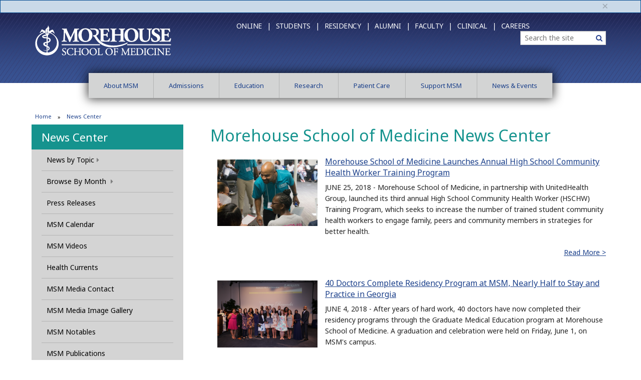

--- FILE ---
content_type: text/html; charset=UTF-8
request_url: https://cesh.msm.edu/news-center/index.php?category=Event%20News&items=10&method=displayNews&feed=/rss/msm-news.xml&page=18
body_size: 62155
content:
<!DOCTYPE HTML><html lang="en">
   <head>
      <meta charset="utf-8">
      <meta name="viewport" content="width=device-width, initial-scale=1.0">
      <meta name="theme-color" content="#37437a">
      <title>Morehouse School of Medicine News Center | Morehouse School of Medicine</title>
      <meta name="Description" content="Constantly updated Morehouse School of Medicine (MSM) news stories, press releases, events, videos, publications, image galleries and media contact information.">
      <meta name="Keywords" content="msm, news, articles, press, releases, events, videos, publications, images">
      
<meta http-equiv="X-UA-Compatible" content="IE=edge"> 
<!--[if lt IE 9]>
<script src="//html5shiv.googlecode.com/svn/trunk/html5.js"></script>
<![endif]-->

<meta name="facebook-domain-verification" content="m3e39388xduz1okpfprhxio38fk5mr" />

<!--link rel="stylesheet" href="/_resources-new/css/foundation.custom.min.css" />-->
<link rel="stylesheet" href="//maxcdn.bootstrapcdn.com/font-awesome/4.7.0/css/font-awesome.min.css" />

<link rel="stylesheet" href="/_resources-new/css/foundation.core.min.css?v=2" /> <!-- foundation.core.min.css -->
<link rel="stylesheet" href="/_resources-new/css/msm-styles.css?v=5" /> <!-- msm-styles.css -->
<!-- fancyBox -->
<link rel="stylesheet" href="/_resources-new/css/jquery.fancybox.css?v=2.1.5" type="text/css" media="screen" /> <!-- jquery.fancybox.css?v=2.1.5 -->
<link rel="shortcut icon" href="/_resources-new/images/favicon.ico" /> <!-- favicon.ico -->

<!-- OU CSS -->
<link rel="stylesheet" href="/_resources-new/css/oustyles.css?v=32" /> <!-- oustyles.css -->

<script src="/_resources-new/js/modernizr.js"></script> <!-- modernizr.js -->

<!-- Google tag (gtag.js) -->
<script async src="https://www.googletagmanager.com/gtag/js?id=G-MVEN6QTL9P"></script>
<script>
  window.dataLayer = window.dataLayer || [];
  function gtag(){dataLayer.push(arguments);}
  gtag('js', new Date());

  gtag('config', 'G-MVEN6QTL9P');
</script>
<!-- Xandr Universal Pixel - Initialization (include only once per page) -->
<script>
!function(e,i){if(!e.pixie){var n=e.pixie=function(e,i,a){n.actionQueue.push({action:e,actionValue:i,params:a})};n.actionQueue=[];var a=i.createElement("script");a.async=!0,a.src="//acdn.adnxs.com/dmp/up/pixie.js";var t=i.getElementsByTagName("head")[0];t.insertBefore(a,t.firstChild)}}(window,document);
pixie('init', 'dfba39e2-f735-4fae-b8d3-39e4327241fa');
</script>

<!-- Xandr Universal Pixel - PageView Event -->
<script>
pixie('event', 'PageView');
</script>
<noscript><img src="https://ib.adnxs.com/pixie?pi=dfba39e2-f735-4fae-b8d3-39e4327241fa&e=PageView&script=0" width="1" height="1" style="display:none"/></noscript>

<!--Ticket 261332: Allow video player to authenticate correctly with YouTube-->
<meta name="referrer" content="origin" /><script type="text/javascript">
            var page_id="https://www.msm.edu/news-center/index.php";
        </script></head>
   <body><div data-alert="" class="alert-box secondary" style="margin-bottom: 0;">
   <div class="row">
      <div class="small-12 columns"><a href="#" class="close">×</a></div>
   </div>
</div><header class="contain-to-grid">
   <div class="row">
      <div class="medium-4 columns" id="header-logo"><a href="/" title="Morehouse School of Medicine"><img src="/_resources-new/images/full_logo2.png" alt="Morehouse School of Medicine"></a></div>
      <div class="medium-8 columns" id="header-nav">
         <nav class="top-bar" data-topbar="data-topbar" role="navigation">
            <ul class="title-area">
               <li class="name">&nbsp;</li>
               <!-- Remove the class "menu-icon" to get rid of menu icon. Take out "Menu" to just have icon alone -->
               <li class="toggle-topbar menu-icon"><a href="#"><span>Menu</span></a></li>
            </ul>
            <section class="top-bar-section">
               <ul class="left" id="quicklinks">
                  <li><a href="/online/index.php">Online&nbsp; &nbsp;|</a></li>
                  <li><a href="/Current_Students/index.php">Students&nbsp; &nbsp;|</a></li>
                  <li><a href="/Education/GME/index.php">Residency &nbsp; |</a></li>
                  <li><a href="/Alumni/index.php">Alumni &nbsp; |</a></li>
                  <li><a href="/about_us/FacultyDirectory/index.php">Faculty&nbsp; &nbsp;|</a></li>
                  <li><a href="http://morehousehealthcare.com/" target="_blank" rel="noopener">Clinical&nbsp; &nbsp;|</a></li>
                  <li><a href="/work-at-msm/index.php">Careers</a></li>
               </ul>
               <div class="right" id="searchcontainer">
                  <form action="https://websitesearch.moderncampus.net/texis/search/"><label class="sr-only" for="Search">Search</label><input type="search" placeholder="Search the site" class="search_box" name="query" id="Search"><input type="hidden" name="pr" value="morehouse"><button type="submit" class="searchbutton"><span class="sr-only">Search</span><span class="fa fa-search" aria-hidden="true"></span></button></form>
               </div>
            </section>
         </nav>
      </div>
   </div>
</header><div class="primary-navigation">
   <div class="row">
      <div class="mega-menu">
         <nav class="top-bar" data-topbar="">
            <section class="top-bar-section">
               <ul class="primary-nav">
                  <li><a href="/about_us/" data-dropdown="menu-1" data-options="is_hover:true">About MSM</a><div id="menu-1" data-dropdown-content="" class="medium f-dropdown content row">
                        <div class="row">
                           <div class="medium-9 columns">
                              <div class="row">
                                 <div class="medium-12 columns">
                                    <ul>
                                       <li><label>About&nbsp;MSM</label></li>
                                    </ul>
                                 </div>
                              </div>
                           </div>
                           <div class="medium-3 columns">
                              <div class="row">
                                 <div class="medium-12 columns">
                                    <ul>
                                       <li><label>Contact Us</label></li>
                                    </ul>
                                 </div>
                              </div>
                           </div>
                        </div>
                        <div class="row">
                           <div class="medium-3 columns">
                              
                              <ul>
                                 
                                 <li><a href="/about_us/">About MSM</a></li>
                                 
                                 <li><a href="/Current_Students/index.php">Students</a></li>
                                 
                                 <li><a href="/about_us/office-president-ceo/index.php">President &amp; CEO</a></li>
                                 
                                 <li><a href="/Administration/office_dean/index.php">Office of the Dean &amp; EVP of Health Affairs</a></li>
                                 
                                 <li><a href="/Education/PipelinePrograms/index.php">Pipeline Programs</a></li>
                                 
                                 <li><a href="/StrategicPlan/index.php">Strategic Plan</a></li>
                                 
                                 <li><a href="/about_us/Board.php">Board of Trustees</a></li>
                                 
                                 <li><a href="/Administration/">Administration</a></li>
                                 
                                 <li><a href="/OILAS/index.php">Office of Individualized Learning &amp; Accessibility Services</a></li>
                                 </ul>
                              </div>
                           <div class="medium-3 columns">
                              
                              <ul>
                                 
                                 <li><a href="/Administration/Compliance/index.php">Compliance</a></li>
                                 
                                 <li><a href="/about_us/Accreditation/index.php">Accreditation</a></li>
                                 
                                 <li><a href="/Administration/TitleIII.php">Title III</a></li>
                                 
                                 <li><a href="/Administration/Compliance/TitleIX/index.php">Title IX</a></li>
                                 
                                 <li><a href="https://www.msm.edu/Alumni/index.php">Alumni</a></li>
                                 
                                 <li><a href="/Education/FacultyAffairs/index.php">Faculty Resources</a></li>
                                 
                                 <li><a href="/about_us/FacultyDirectory/index.php">Faculty Directory</a></li>
                                 
                                 <li><a href="/about_us/visiting.php">Visiting MSM</a></li>
                                 
                                 <li><a href="/primarily-caring/index.php">Primarily Caring Magazine</a></li>
                                 
                                 <li><a href="/about_us/MSMmoments.php">MSM Moments</a></li>
                                 
                                 <li><a href="/my-msm-idea/index.php">My MSM Idea</a></li>
                                 
                                 <li><a href="/OperationalExcellence/index.php">Operational Excellence</a></li>
                                 </ul>
                              </div>
                           <div class="medium-3 columns">
                              
                              <ul>
                                 
                                 <li><a href="/features/index.php">MSM Features</a></li>
                                 
                                 <li><a href="/Community/">Community Engagement</a></li>
                                 
                                 <li><a href="/Administration/PublicSafety/">Public Safety</a></li>
                                 
                                 <li><a href="/about_us/CampusFacilitiesAffiliates.php">Facilities &amp; Affiliations</a></li>
                                 
                                 <li><a href="/about_us/MSMSponsors.php">Sponsors</a></li>
                                 
                                 <li><a href="/Administration/PublicSafety/Documents/MSM2023AnnualSecurityandFireSafetyReport.pdf" target="_blank" rel="noopener">Annual Security &amp; Fire Safety Report</a></li>
                                 
                                 <li><a href="/about_us/facts/documents/msm-key-facts-stats.pdf">MSM At A Glance</a></li>
                                 
                                 <li><a href="/about_us/facts/facts_contactus.php">Contact Us</a></li>
                                 </ul>
                              </div>
                           <div class="medium-3 columns"><a class="button blue apply-now" title="Contact Us" href="/about_us/facts/facts_contactus.php">Contact Us</a></div>
                        </div>
                     </div>
                  </li>
                  <li><a href="/Admissions/" data-dropdown="menu-2" data-options="is_hover:true">Admissions</a><div id="menu-2" data-dropdown-content="" class="medium f-dropdown content row">
                        <div class="row">
                           <div class="medium-8 columns">
                              <div class="row">
                                 <div class="medium-12 columns">
                                    <ul>
                                       <li><label>Admissions</label></li>
                                    </ul>
                                 </div>
                              </div>
                           </div>
                           <div class="medium-4 columns">
                              <div class="row">
                                 <div class="medium-12 columns">
                                    <ul>
                                       <li><label>Applying to MSM</label></li>
                                    </ul>
                                 </div>
                              </div>
                           </div>
                        </div>
                        <div class="row">
                           <div class="medium-4 columns">
                              
                              <ul>
                                 
                                 <li><a href="/Admissions/">Admissions Home</a></li>
                                 
                                 <li><a href="/FinancialAid/index.php">Financial Aid</a></li>
                                 
                                 <li><a href="/Officeoftheregistrar/index.php">Office of the Registrar</a></li>
                                 
                                 <li><a href="/Admissions/doctor-of-medicine/index.php">Doctor of Medicine</a></li>
                                 
                                 <li><a href="/GEPH/index.php">Graduate Education in&nbsp;Public Health</a></li>
                                 
                                 <li><a href="/Admissions/doctorofphilosophy.php">Doctor of Philosophy in&nbsp;Biomedical Sciences</a></li>
                                 
                                 <li><a href="/Admissions/dualdegreeprograms.php">Dual Degree Programs</a></li>
                                 </ul>
                              </div>
                           <div class="medium-4 columns">
                              
                              <ul>
                                 
                                 <li><a href="/online/index.php">Online Education and Extended Programs</a></li>
                                 
                                 <li><a href="/Admissions/biomedicaltechnology_research.php">Master of Science in Biomedical Research</a></li>
                                 
                                 <li><a href="/Admissions/masterofscienceinclinicalresearch.php">Master of Science in Clinical Research</a></li>
                                 
                                 <li><a href="/Education/GEBS/MSMS/index.php">Master of Science in Medical Sciences</a></li>
                                 
                                 <li><a href="/Education/neurobiology/BSMSprogram/Requirements.php">B.S./M.S. Program in Neuroscience</a></li>
                                 
                                 <li><a href="/Education/neurobiology/msns/index.php">Master of Science in Neuroscience</a></li>
                                 
                                 <li><a href="https://www.msm.edu/Alumni/MSMLegacy.php">MSM<em>Legacy</em></a></li>
                                 
                                 <li><a href="/about_us/facts/facts_contactus.php">Contact Us</a></li>
                                 </ul>
                              </div>
                           <div class="medium-4 columns"><a class="button blue apply-now" title="Admissions Home" href="/Admissions/index.php">Admissions Home</a></div>
                        </div>
                     </div>
                  </li>
                  <li><a href="/Education/" data-dropdown="menu-3" data-options="is_hover:true">Education</a><div id="menu-3" data-dropdown-content="" class="medium f-dropdown content row">
                        <div class="row">
                           <div class="medium-8 columns">
                              <div class="row">
                                 <div class="medium-12 columns">
                                    <ul>
                                       <li><label>Education</label></li>
                                    </ul>
                                 </div>
                              </div>
                           </div>
                           <div class="medium-4 columns">
                              <div class="row">
                                 <div class="medium-12 columns">
                                    <ul>
                                       <li><label>MSM Education</label></li>
                                    </ul>
                                 </div>
                              </div>
                           </div>
                        </div>
                        <div class="row">
                           <div class="medium-4 columns">
                              
                              <ul>
                                 
                                 <li><a href="/Education/">Education Home</a></li>
                                 
                                 <li><a href="/Education/AcademicDepartments.php">Academic Departments</a></li>
                                 
                                 <li><a href="/Education/mdProgram/index.php">M.D. Program</a></li>
                                 
                                 <li><a href="/Education/GEBS/index.php">Graduate Education in Biomedical Sciences Programs</a></li>
                                 
                                 <li><a href="/Education/GEN/index.php"><span>Graduate Education in Nursing</span></a></li>
                                 
                                 <li><a href="/GEPH/index.php">Graduate Education in Public Health (MPH and Online MPH)</a></li>
                                 
                                 <li><a href="/Education/GME/index.php">Residency and Fellowship Programs</a></li>
                                 
                                 <li><a href="/Education/ExtendedProfessionalEducation/index.php">Continuing Medical Education</a></li>
                                 
                                 <li><a title="" href="/Education/PipelinePrograms/index.php">Pipeline Programs</a></li>
                                 
                                 <li><a href="/Education/Office_of_Educational_Affairs/index.php">Office of Educational Affairs</a></li>
                                 
                                 <li><a href="/oeoa/index.php">Office of Educational Outcomes and Assessment</a></li>
                                 
                                 <li><a href="/Education/OSLER/index.php">Office of Student Learning and Educational Resources</a></li>
                                 </ul>
                              </div>
                           <div class="medium-4 columns">
                              
                              <ul>
                                 
                                 <li><a href="/Education/NHSSTEMPipelineRepository.php">NHS STEM Pipeline Repository</a></li>
                                 
                                 <li><a href="/online/index.php">Online Education and Extended Programs</a></li>
                                 
                                 <li><a href="/physicianassistantprogram/index.php">Physician Assistant (PA) Program</a></li>
                                 
                                 <li><a href="/Education/QEP/LearningCommunities.php">Learning Communities</a></li>
                                 
                                 <li><a href="/Admissions/">Admissions</a></li>
                                 
                                 <li><a href="/Officeoftheregistrar/index.php">Office of the Registrar</a></li>
                                 
                                 <li><a href="/Education/FacultyAffairs/index.php">Office of Faculty Affairs</a></li>
                                 
                                 <li><a href="/Education/digital-learning/index.php">Digital Learning</a></li>
                                 
                                 <li><a href="https://www.msm.edu/Research/research_centersandinstitutes/RCMI/MentoringAcademy/index.php">Mentoring Academy</a></li>
                                 
                                 <li><a href="/Library/index.php">Library</a></li>
                                 
                                 <li><a href="/Education/links-resources.php">Links &amp; Resources</a></li>
                                 </ul>
                              </div>
                           <div class="medium-4 columns"><a class="button blue apply-now" title="Education Home" href="/Education/">Education Home</a></div>
                        </div>
                     </div>
                  </li>
                  <li><a href="/Research/" data-dropdown="menu-4" data-options="is_hover:true">Research</a><div id="menu-4" data-dropdown-content="" class="medium f-dropdown content row">
                        <div class="row">
                           <div class="medium-8 columns">
                              <div class="row">
                                 <div class="medium-12 columns">
                                    <ul>
                                       <li><label>Research</label></li>
                                    </ul>
                                 </div>
                              </div>
                           </div>
                           <div class="medium-4 columns">
                              <div class="row">
                                 <div class="medium-12 columns">
                                    <ul>
                                       <li><label>&nbsp;MSM Research</label></li>
                                    </ul>
                                 </div>
                              </div>
                           </div>
                        </div>
                        <div class="row">
                           <div class="medium-4 columns">
                              
                              <ul>
                                 
                                 <li><a href="/Research/">Research Home</a></li>
                                 
                                 <li><a href="/Research/research-programs/index.php">Research Programs</a></li>
                                 
                                 <li><a href="/Research/agileclinicaltraining/index.php">Agile Clinical Trials (ACT) Training Program</a></li>
                                 
                                 <li><a href="http://www.actsi.org/" target="_blank" rel="noopener">Atlanta Clinical and Translational Science Institute</a></li>
                                 
                                 <li><a href="/cancerhealthequityinstitute/index.php">Cancer Care &amp; Research Community</a></li>
                                 
                                 <li><a href="/cancerhealthequityinstitute/index.php">Cancer&nbsp;Health Equity Institute</a></li>
                                 
                                 <li><a href="https://msmcvri.org/" target="_blank" rel="noopener">Cardiovascular Research Institute</a></li>
                                 
                                 <li><a href="/COEDH/">Center of Excellence for Digital Health</a></li>
                                 
                                 <li><a href="/Research/research_centersandinstitutes/center-of-excellence-on-health-disparities/index.php">Center of Excellence on Health Disparities</a></li>
                                 
                                 <li><a href="https://centerformaternalhealthequity.org/">Center for Maternal Health Equity</a></li>
                                 
                                 <li><a href="/Research/research_centersandinstitutes/CLAR/index.php">Center for Laboratory Animal Resources</a></li>
                                 
                                 <li><a href="/Research/research_centersandinstitutes/CRC/index.php">Clinical Research Center</a></li>
                                 
                                 <li><a href="/Research/research_centersandinstitutes/ga-aetc/index.php">Georgia AIDS Education &amp; Training Center</a></li>
                                 
                                 <li><a href="/Research/hrpp/index.php">Human Research Protection Program</a></li>
                                 
                                 <li><a href="/Research/hrpp/IRB/index.php">Institutional Review Board</a></li>
                                 </ul>
                              </div>
                           <div class="medium-4 columns">
                              
                              <ul>
                                 
                                 <li><a href="/Research/research_centersandinstitutes/NCPC/index.php">National Center for Primary Care</a></li>
                                 
                                 <li><a href="/Research/research_centersandinstitutes/NI/index.php">Neuroscience Institute</a></li>
                                 
                                 <li><a href="/globalhealth/index.php">Office of Global Health Equity</a></li>
                                 
                                 <li><a href="/Research/translational-technologies/index.php">Office of Translational Technologies</a></li>
                                 
                                 <li><a href="/Research/research_centersandinstitutes/PRC/index.php">Prevention Research Center</a></li>
                                 
                                 <li><a href="https://researchwebportal.msm.edu/" target="_blank" rel="noopener">Research Portal</a></li>
                                 
                                 <li><a href="/RCMI/index.php">Research Centers in Minority Institutions</a></li>
                                 
                                 <li><a href="/Research/RCMAR/index.php">Resource Center for Minority Aging Research</a></li>
                                 
                                 <li><a href="/Research/sponsoredResearch/research_regulatoryCommittees.php">Regulatory Committees</a></li>
                                 
                                 <li><a href="http://satcherinstitute.org/" target="_blank" rel="noopener">Satcher Health Leadership Institute</a></li>
                                 
                                 <li><a href="/Research/sponsoredResearch/">Sponsored Research</a></li>
                                 
                                 <li><a href="http://morehousetcc.org/" target="_blank" rel="noopener">Transdisciplinary Collaborative Center</a></li>
                                 
                                 <li><a href="/Research/tx-health-equity/index.php">T<sup>x</sup><sup>TM</sup> and Health Equity</a></li>
                                 </ul>
                              </div>
                           <div class="medium-4 columns"><a class="button blue apply-now" title="Admissions Home" href="/Research/">Research Home</a></div>
                        </div>
                     </div>
                  </li>
                  <li><a href="/patient-care/index.php" data-dropdown="menu-5" data-options="is_hover:true">Patient Care</a><div id="menu-5" data-dropdown-content="" class="medium f-dropdown content row">
                        <div class="row">
                           <div class="medium-24 columns">
                              <div class="row">
                                 <div class="medium-12 columns">
                                    <ul>
                                       <li><label>Patient Care</label></li>
                                    </ul>
                                 </div>
                              </div>
                           </div>
                        </div>
                        <div class="row">
                           <div class="medium-12 columns">
                              
                              <ul>
                                 
                                 <li><a href="http://morehousehealthcare.com/" target="_blank" rel="noopener">Morehouse Healthcare</a></li>
                                 
                                 <li><a href="/patient-care/innovationlab.php">Innovation Learning Laboratory for Population Health</a></li>
                                 </ul>
                              </div>
                        </div>
                     </div>
                  </li>
                  <li><a href="/SupportMSM/index.php" data-dropdown="menu-6" data-options="is_hover:true">Support MSM</a><div id="menu-6" data-dropdown-content="" class="medium f-dropdown content row">
                        <div class="row">
                           <div class="medium-8 columns">
                              <div class="row">
                                 <div class="medium-12 columns">
                                    <ul>
                                       <li><label>Support MSM</label></li>
                                    </ul>
                                 </div>
                              </div>
                           </div>
                           <div class="medium-4 columns">
                              <div class="row">
                                 <div class="medium-12 columns">
                                    <ul>
                                       <li><label>Give to MSM</label></li>
                                    </ul>
                                 </div>
                              </div>
                           </div>
                        </div>
                        <div class="row">
                           <div class="medium-4 columns">
                              
                              <ul>
                                 
                                 <li><a href="/SupportMSM/index.php">Support MSM</a></li>
                                 
                                 <li><a href="https://giving.msm.edu/" target="_blank" rel="noopener">Give Today</a></li>
                                 
                                 <li><a href="/SupportMSM/why-give-to-msm.php">Why Give to MSM?</a></li>
                                 
                                 <li><a href="/SupportMSM/giving-options.php">Giving Options</a></li>
                                 
                                 <li><a href="/SupportMSM/ways-to-give.php">Ways to Give</a></li>
                                 
                                 <li><a href="/SupportMSM/case-to-give.php">The Case to Give</a></li>
                                 
                                 <li><a href="/SupportMSM/giving-support-links.php">Giving &amp; Support Links</a></li>
                                 
                                 <li><a href="/SupportMSM/faculty-staff-giving.php">Faculty &amp; Staff Giving</a></li>
                                 </ul>
                              </div>
                           <div class="medium-4 columns">
                              
                              <ul>
                                 
                                 <li><a href="https://www.msm.edu/Alumni/index.php">Alumni</a></li>
                                 
                                 <li><a href="/Administration/OIA/extraordinaryPhilanthropy/GlosterSociety.php">Gloster Society</a></li>
                                 
                                 <li><a href="/SupportMSM/contact-us.php">Contact Us</a></li>
                                 </ul>
                              </div>
                           <div class="medium-4 columns"><a class="button blue donate-msm" href="https://giving.msm.edu/" target="_blank" rel="noopener">Give Today</a></div>
                        </div>
                     </div>
                  </li>
                  <li><a href="/news-center/" data-dropdown="menu-7" data-options="is_hover:true">News &amp; Events</a><div id="menu-7" data-dropdown-content="" class="medium f-dropdown content row">
                        <div class="row">
                           <div class="medium-8 columns">
                              <div class="row">
                                 <div class="medium-12 columns">
                                    <ul>
                                       <li><label>MSM News &amp; Events</label></li>
                                    </ul>
                                 </div>
                              </div>
                           </div>
                           <div class="medium-4 columns">
                              <div class="row">
                                 <div class="medium-12 columns">
                                    <ul>
                                       <li><label>Featured Events</label></li>
                                    </ul>
                                 </div>
                              </div>
                           </div>
                        </div>
                        <div class="row">
                           <div class="medium-4 columns">
                              
                              <ul>
                                 
                                 <li><a href="/news-center/">MSM News Center</a></li>
                                 <!-- <li><a href="http://calendar.msm.edu/">MSM Calendar</a></li> -->
                                 
                                 <li><a title="Coronavirus Advisory" href="/news-center/coronavirusadvisory/index.php">Coronavirus Advisory</a></li>
                                 
                                 <li><a href="https://www.youtube.com/playlist?list=PLTpetkN815QxIB1ab38aDp11x6mP_Dej3" target="_blank" rel="noopener">Health Currents</a></li>
                                 
                                 <li><a href="https://www.facebook.com/MorehouseSchoolofMedicine" target="_blank" rel="noopener">MSM on Facebook</a></li>
                                 
                                 <li><a href="https://twitter.com/MSMEDU" target="_blank" rel="noopener">MSM on Twitter</a></li>
                                 
                                 <li><a href="https://www.linkedin.com/edu/morehouse-school-of-medicine-18178" target="_blank" rel="noopener">MSM on LinkedIn</a></li>
                                 
                                 <li><a href="https://www.youtube.com/user/TheMSMEDU" target="_blank" rel="noopener">MSM on YouTube</a></li>
                                 
                                 <li><a href="/blog/index.php">MSM Blog</a></li>
                                 </ul>
                              </div>
                           <div class="medium-4 columns">
                              
                              <ul>
                                 
                                 <li><a href="/commencement/">Commencement&nbsp;</a></li>
                                 
                                 <li><a href="/convocation/index.php">Convocation</a></li>
                                 
                                 <li><a href="https://fs10.formsite.com/bbanks/form67/index.html">MSM Internal Event Request Form</a></li>
                                 
                                 <li><a href="https://fs10.formsite.com/bbanks/form105/index.html" target="_blank" rel="noopener">MSM External Event Request Form</a></li>
                                 </ul>
                              </div>
                           <div class="medium-4 columns"><a style="padding:0;" href="/news-center/featured-events.php">
                                 <div title="View featured monthly events" style="background-image: url('/_resources-new/images/home/events/2020/featuredevents-mega-sm.jpg'); width: 100%; padding-bottom: 56.25%; background-size: contain; background-repeat:no-repeat;"></div></a></div>
                        </div>
                     </div>
                  </li>
               </ul>
            </section>
         </nav>
      </div>
   </div>
</div>      <div class="wrapper">
         <div class="row">
            <div class="small-12 columns">
               <ul class="bread-crumbs">
                  <li><a href="/">Home</a></li>
                  <li>News Center</li>
               </ul>
            </div>
         </div>
         <div class="row main-content row-offcanvas row-offcanvas-left" data-equalizer="data-equalizer">
            <div class="medium-4 columns sidebar-offcanvas" id="sidebar-left" data-equalizer-watch="data-equalizer-watch">
               <h2><a href="/news-center/" title="News Center">News Center</a></h2>
               <ul class="leftmenu">
<li><a href="#">News by Topic</a>
<ul id="category-list">
<li><a href="/news-center/index.php?category=All">All Categories</a></li>
<li><a href="/news-center/index.php?category=Academic News">Academic News</a></li>
<li><a href="/news-center/index.php?category=Announcements">Announcements</a></li>
<li><a href="/news-center/index.php?category=Awards and Honors">Awards &amp; Honors</a></li>
<li><a href="/news-center/index.php?category=Education News">Education News</a></li>
<li><a href="/news-center/index.php?category=Event News">Event News</a></li>
<li><a href="/news-center/index.php?category=Health Care News">Health Care News</a></li>
<li><a href="/news-center/index.php?category=Research News">Research News</a></li>
<li><a href="/news-center/index.php?category=Community%20News">Community News</a></li>
</ul>
</li>
<li id="browse-by-month" style="display: none;"><a href="#">News by Month</a></li>
<li><a href="/news-center/index.php?category=Press%20Releases">Press Releases</a></li>
<li><a href="http://calendar.msm.edu/">MSM Calendar</a>
<li><a href="https://www.youtube.com/user/TheMSMEDU/videos" target="_blank">MSM Videos</a></li>
<li><a href="https://www.youtube.com/playlist?list=PLTpetkN815QxIB1ab38aDp11x6mP_Dej3">Health Currents</a></li>
<li><a href="/news-center/media-contact.php">MSM Media Contact</a></li>
<li><a href="/Administration/MarketingandCommunications/MediaImageGallery.php">MSM Media Image Gallery</a></li>
<li><a href="/news-center/notables/index.php">MSM Notables</a></li>
<li><a href="/news-center/msm-publications.php">MSM Publications</a></li><li><a href="/news-center/coronavirusadvisory/index.php">Coronavirus Advisory</a></li>

    	<li><a href="/news-center/hankaaron.php">Tribute to Henry &quot;Hank&quot; Aaron</a></li>
    </ul>
               <h3>Twitter</h3>
               
               <p>
                  <div class="dom-changer">
                     <a class="twitter-timeline" href="https://twitter.com/MSMEDU" data-widget-id="639612723278426112" height="300">Tweets by @MSMEDU</a>
                     <script>!function(d,s,id){var js,fjs=d.getElementsByTagName(s)[0],p=/^http:/.test(d.location)?'http':'https';if(!d.getElementById(id)){js=d.createElement(s);js.id=id;js.src=p+"://platform.twitter.com/widgets.js";fjs.parentNode.insertBefore(js,fjs);}}(document,"script","twitter-wjs");</script>
                     </div>
               </p>
               
               <h3>Facebook</h3>
               
               <p>
                  <div id="fb-root"></div>
                  <script>(function(d, s, id) {
  var js, fjs = d.getElementsByTagName(s)[0];
  if (d.getElementById(id)) return;
  js = d.createElement(s); js.id = id;
  js.src = "//connect.facebook.net/en_US/sdk.js#xfbml=1&version=v2.4";
  fjs.parentNode.insertBefore(js, fjs);
}(document, 'script', 'facebook-jssdk'));</script>
                  
                  
                  <div class="fb-page dom-changer" data-href="https://www.facebook.com/MorehouseSchoolofMedicine" data-tabs="timeline" data-small-header="true" data-adapt-container-width="true" data-hide-cover="false" data-show-facepile="true">
                     <div class="fb-xfbml-parse-ignore">
                        <blockquote cite="https://www.facebook.com/MorehouseSchoolofMedicine"><a href="https://www.facebook.com/MorehouseSchoolofMedicine">Morehouse School of Medicine</a></blockquote>
                     </div>
                  </div>
               </p>
               
               <h3>MSM Social</h3>
               
               <ul class="list-unstyled social">
                  <li><a title="MSM on Twitter" href="https://twitter.com/MSMEDU" target="_blank"><span class="fa-stack fa-lg" aria-hidden="true"><span class="fa fa-circle fa-stack-2x"></span><span class="fa fa-twitter fa-stack-1x fa-inverse"></span></span>@MSMEDU on Twitter</a></li>
                  <li><a href="https://www.instagram.com/morehouseschoolofmedicine/" target="_blank"><span class="fa-stack fa-lg" aria-hidden="true"><span class="fa fa-circle fa-stack-2x"></span><span class="fa fa-instagram fa-stack-1x fa-inverse"></span></span>MSM on Instagram</a></li>
                  <li><a title="MSM on Facebook" href="https://www.facebook.com/MorehouseSchoolofMedicine" target="_blank"><span class="fa-stack fa-lg" aria-hidden="true"><span class="fa fa-circle fa-stack-2x"></span><span class="fa fa-facebook fa-stack-1x fa-inverse"></span></span>MSM on Facebook</a></li>
                  <li><a title="MSM on LinkedIn" href="https://www.linkedin.com/school/19337" target="_blank"><span class="fa-stack fa-lg" aria-hidden="true"><span class="fa fa-circle fa-stack-2x"></span><span class="fa fa-linkedin fa-stack-1x fa-inverse"></span></span>MSM on LinkedIn</a></li>
                  <li><a title="MSM on YouTube" href="https://www.youtube.com/user/TheMSMEDU" target="_blank"><span class="fa-stack fa-lg" aria-hidden="true"><span class="fa fa-circle fa-stack-2x"></span><span class="fa fa-youtube fa-stack-1x fa-inverse"></span></span>MSM on YouTube</a></li>
               </ul>
            </div>
            <div class="medium-8 columns" data-equalizer-watch="data-equalizer-watch"><button type="button" class="show-for-small-only button blue" data-toggle="offcanvas"><span class="fa fa-arrow-circle-left" aria-hidden="true"></span>Toggle left nav</button><h1>Morehouse School of Medicine News Center</h1>
               <div id="news-holder">
<section class="msm-latest-news">
<ul class="media-list">
	<li class="media item">
		<a class="left" target="__blank" href="https://www.msm.edu/RSSFeedArticles/June2018/highschoolcommunityhealthworkerprogram.php"><img class="media-object" src="https://www.msm.edu/RSSFeedArticles/June2018/Images/HSCHWtraining.jpeg"alt=""></a>
		<div class="media-body">
			<h4><a target="__blank"  href="https://www.msm.edu/RSSFeedArticles/June2018/highschoolcommunityhealthworkerprogram.php">Morehouse School of Medicine Launches Annual  High School Community Health Worker Training Program</a></h4>
			<p>JUNE 25, 2018 - Morehouse School of Medicine, in partnership with UnitedHealth Group, launched its third annual High School Community Health Worker (HSCHW) Training Program, which seeks to increase the number of trained student community health workers to engage family, peers and community members in strategies for better health.</p>
			<p class="text-right"><a href="https://www.msm.edu/RSSFeedArticles/June2018/highschoolcommunityhealthworkerprogram.php">Read More ></a>
		</div>
	</li>
	<li class="media item">
		<a class="left" target="__blank" href="https://www.msm.edu/RSSFeedArticles/June2018/gmegraduation2018.php"><img class="media-object" src="https://www.msm.edu/RSSFeedArticles/June2018/Images/GMEGraduation2018.JPG"alt=""></a>
		<div class="media-body">
			<h4><a target="__blank"  href="https://www.msm.edu/RSSFeedArticles/June2018/gmegraduation2018.php">40 Doctors Complete Residency Program at MSM, Nearly Half to Stay and Practice in Georgia</a></h4>
			<p>JUNE 4, 2018 - After years of hard work, 40 doctors have now completed their residency programs through the Graduate Medical Education program at Morehouse School of Medicine. A graduation and celebration were held on Friday, June 1, on MSM's campus.</p>
			<p class="text-right"><a href="https://www.msm.edu/RSSFeedArticles/June2018/gmegraduation2018.php">Read More ></a>
		</div>
	</li>
	<li class="media item">
		<div class="media-body">
			<h4><a target="__blank"  href="https://www.msm.edu/RSSFeedArticles/May2018/34thcommencement2018.php">Graduation Present: MSM Class of '18 Receives $800,000 to Ease Education Debt</a></h4>
			<p>MAY 19, 2018 - Graduation Present: MSM Class of '18 Receives $800,000 to Ease Education Debt</p>
			<p class="text-right"><a href="https://www.msm.edu/RSSFeedArticles/May2018/34thcommencement2018.php">Read More ></a>
		</div>
	</li>
	<li class="media item">
		<a class="left" target="__blank" href="https://www.msm.edu/RSSFeedArticles/May2018/montgomeryricespeaksattechrush.php"><img class="media-object" src="https://www.msm.edu/RSSFeedArticles/May2018/images/VMRatGeorgiaTech.jpg"alt=""></a>
		<div class="media-body">
			<h4><a target="__blank"  href="https://www.msm.edu/RSSFeedArticles/May2018/montgomeryricespeaksattechrush.php">Dr. Montgomery Rice Encourages Graduates to 'Master the Middle' and to Not Fear Failure</a></h4>
			<p>MAY 8, 2018 - Dr. Montgomery Rice Encourages Graduates to 'Master the Middle' and to Not Fear Failure</p>
			<p class="text-right"><a href="https://www.msm.edu/RSSFeedArticles/May2018/montgomeryricespeaksattechrush.php">Read More ></a>
		</div>
	</li>
	<li class="media item">
		<a class="left" target="__blank" href="https://www.msm.edu/RSSFeedArticles/May2018/msm-builds-partnerships-to-improve-latino-health.php"><img class="media-object" src="https://www.msm.edu/RSSFeedArticles/May2018/images/LatinoHealth050118.jpg"alt=""></a>
		<div class="media-body">
			<h4><a target="__blank"  href="https://www.msm.edu/RSSFeedArticles/May2018/msm-builds-partnerships-to-improve-latino-health.php">MSM Builds Partnerships to Improve Latino Health</a></h4>
			<p>MAY 2, 2018 - On May 1st, Morehouse School of Medicine’s Office of Community Engagement and the Medical Spanish Club co-sponsored Building Partnerships to Improve Latino Health, part of the Talk, Learn, and Collaborate (TLC) series. </p>
			<p class="text-right"><a href="https://www.msm.edu/RSSFeedArticles/May2018/msm-builds-partnerships-to-improve-latino-health.php">Read More ></a>
		</div>
	</li>
	<li class="media item">
		<a class="left" target="__blank" href="https://www.msm.edu/RSSFeedArticles/April2018/glostercelebration1millionraised.php"><img class="media-object" src="https://www.msm.edu/RSSFeedArticles/April2018/images/glostercelebration2018.jpg"alt=""></a>
		<div class="media-body">
			<h4><a target="__blank"  href="https://www.msm.edu/RSSFeedArticles/April2018/glostercelebration1millionraised.php">Morehouse School of Medicine Raises Record $1.3M to Advance Health Equity</a></h4>
			<p>APRIL 20, 2018 - On April 19, 2018, Morehouse School of Medicine's annual Hugh Gloster Society Celebration raised a record-shattering $1.32 million in support of student scholarships and the institution's mission of improving diversity and equity in healthcare.</p>
			<p class="text-right"><a href="https://www.msm.edu/RSSFeedArticles/April2018/glostercelebration1millionraised.php">Read More ></a>
		</div>
	</li>
	<li class="media item">
		<a class="left" target="__blank" href="https://www.msm.edu/RSSFeedArticles/April2018/barbarabushrememberedmontgomeryrice.php"><img class="media-object" src="https://www.msm.edu/RSSFeedArticles/April2018/images/barbarabush.jpg"alt=""></a>
		<div class="media-body">
			<h4><a target="__blank"  href="https://www.msm.edu/RSSFeedArticles/April2018/barbarabushrememberedmontgomeryrice.php">Dr. Montgomery Rice Reflects on Life and Impact of Barbara Bush</a></h4>
			<p>APRIL 18, 2018 - Morehouse School of Medicine (MSM) President and Dean Dr. Valerie Montgomery Rice reflects on the life and impact of former First Lady Barbara Bush, who was an MSM trustee from 1983-89.</p>
			<p class="text-right"><a href="https://www.msm.edu/RSSFeedArticles/April2018/barbarabushrememberedmontgomeryrice.php">Read More ></a>
		</div>
	</li>
	<li class="media item">
		<a class="left" target="__blank" href="https://www.msm.edu/RSSFeedArticles/April2018/envisionthedreamsteamevent.php"><img class="media-object" src="https://www.msm.edu/RSSFeedArticles/April2018/images/youth_STEAMsm.jpg"alt=""></a>
		<div class="media-body">
			<h4><a target="__blank"  href="https://www.msm.edu/RSSFeedArticles/April2018/envisionthedreamsteamevent.php">Morehouse School of Medicine Envisions MLK Jr.'s Dream with Youth S.T.E.A.M. Event</a></h4>
			<p>APRIL 5, 2018 - Morehouse School of Medicine (MSM) and the Robert J. Brown Education Equity Foundation are co-sponsoring "Envision the Dream," a regional Science, Technology, Engineering, Art, and Mathematics (S.T.E.A.M.) Revolution on Thursday, April 5, 2018. The event is being held in remembrance of Dr. Martin Luther King, Jr.'s legacy and vision for high-quality and equitable education for all.</p>
			<p class="text-right"><a href="https://www.msm.edu/RSSFeedArticles/April2018/envisionthedreamsteamevent.php">Read More ></a>
		</div>
	</li>
	<li class="media item">
		<a class="left" target="__blank" href="https://www.msm.edu/RSSFeedArticles/April2018/macleishlectureship250kendowment.php"><img class="media-object" src="https://www.msm.edu/RSSFeedArticles/April2018/images/VMRMacLeishDignitaries_sm.jpg"alt=""></a>
		<div class="media-body">
			<h4><a target="__blank"  href="https://www.msm.edu/RSSFeedArticles/April2018/macleishlectureship250kendowment.php">Morehouse School of Medicine Launches $250K Endowment Lectureship with Nobel Prize Winner</a></h4>
			<p>APRIL 2, 2018 - On March 27, 2018, Morehouse School of Medicine (MSM) held its inaugural Drs. Peter and Marlene MacLeish Endowed Lectureship Lectures presented by Nobel Prize winner Martin Chalfie, Ph.D. MSM raised more than $250,000 for the lectureship.</p>
			<p class="text-right"><a href="https://www.msm.edu/RSSFeedArticles/April2018/macleishlectureship250kendowment.php">Read More ></a>
		</div>
	</li>
	<li class="media item">
		<a class="left" target="__blank" href="https://www.msm.edu/RSSFeedArticles/March2018/34thcommencementspeakerdaynamatthew.php"><img class="media-object" src="https://www.msm.edu/RSSFeedArticles/March2018/images/daynamatthew.jpg"alt=""></a>
		<div class="media-body">
			<h4><a target="__blank"  href="https://www.msm.edu/RSSFeedArticles/March2018/34thcommencementspeakerdaynamatthew.php">Health Equity Leader Dayna Matthew to Deliver 34th Morehouse School of Medicine Commencement Address</a></h4>
			<p>MARCH 15, 2018 - Health equity advocate and law professor Dayna Matthew will deliver Morehouse School of Medicine's 34th commencement address Saturday, May 19, in the Martin Luther King Jr. International Chapel at Morehouse College.</p>
			<p class="text-right"><a href="https://www.msm.edu/RSSFeedArticles/March2018/34thcommencementspeakerdaynamatthew.php">Read More ></a>
		</div>
	</li>
	</ul>
</section>
<ul class="pagination"><li class="page"><a href="/news-center/index.php?category=Event News&amp;items=10&amp;method=displayNews&amp;feed=/rss/msm-news.xml&amp;page=17">&laquo;</a></li><li class="page"><a href="/news-center/index.php?category=Event News&amp;items=10&amp;method=displayNews&amp;feed=/rss/msm-news.xml&amp;page=1">1</a></li><li class="page"><a href="/news-center/index.php?category=Event News&amp;items=10&amp;method=displayNews&amp;feed=/rss/msm-news.xml&amp;page=2">2</a></li><li class="page unavailable"><a href="#">&hellip;</a></li><li class="page"><a href="/news-center/index.php?category=Event News&amp;items=10&amp;method=displayNews&amp;feed=/rss/msm-news.xml&amp;page=13">13</a></li><li class="page"><a href="/news-center/index.php?category=Event News&amp;items=10&amp;method=displayNews&amp;feed=/rss/msm-news.xml&amp;page=14">14</a></li><li class="page"><a href="/news-center/index.php?category=Event News&amp;items=10&amp;method=displayNews&amp;feed=/rss/msm-news.xml&amp;page=15">15</a></li><li class="page"><a href="/news-center/index.php?category=Event News&amp;items=10&amp;method=displayNews&amp;feed=/rss/msm-news.xml&amp;page=16">16</a></li><li class="page"><a href="/news-center/index.php?category=Event News&amp;items=10&amp;method=displayNews&amp;feed=/rss/msm-news.xml&amp;page=17">17</a></li><li class="page current"><a disabled" href="#">18</a></li><li class="page"><a href="/news-center/index.php?category=Event News&amp;items=10&amp;method=displayNews&amp;feed=/rss/msm-news.xml&amp;page=19">19</a></li><li class="page"><a href="/news-center/index.php?category=Event News&amp;items=10&amp;method=displayNews&amp;feed=/rss/msm-news.xml&amp;page=20">20</a></li><li class="page unavailable"><a href="#">&hellip;</a></li><li class="page"><a href="/news-center/index.php?category=Event News&amp;items=10&amp;method=displayNews&amp;feed=/rss/msm-news.xml&amp;page=24">24</a></li><li class="page"><a href="/news-center/index.php?category=Event News&amp;items=10&amp;method=displayNews&amp;feed=/rss/msm-news.xml&amp;page=25">25</a></li><li class="page"><a href="/news-center/index.php?category=Event News&amp;items=10&amp;method=displayNews&amp;feed=/rss/msm-news.xml&amp;page=19">&raquo;</a></li>
</ul>
                  <h2>MSM Videos</h2>
                  
                  <p><!-- generic two column snippet --></p>
                  
                  <div class="section row">
                     <div class="columns small-12 medium-6">
                        <div class="col-inner">
                           
                           <div class="flex-video widescreen"><iframe title="Billye Aaron Pavilion Announcement" width="560" height="315" src="https://www.youtube.com/embed/4Xp6P3qv1rk?rel=0&amp;controls=0" frameborder="0" allowfullscreen="allowfullscreen">This video is also available at https://youtu.be/4Xp6P3qv1rk</iframe></div>
                           
                           <h3>Billye Aaron Pavilion Announcement</h3>
                           </div>
                     </div>
                     <div class="columns small-12 medium-6">
                        <div class="col-inner">
                           
                           <div class="flex-video widescreen"><iframe title="MSM 40th Anniversary Celebration" width="560" height="315" src="https://www.youtube.com/embed/-V3Ngrk9Gig?rel=0&amp;controls=0" frameborder="0" allowfullscreen="allowfullscreen">This video is also available at https://youtu.be/-V3Ngrk9Gig</iframe></div>
                           
                           <h3>MSM 40th Anniversary Celebration</h3>
                           </div>
                     </div>
                  </div>
                  
                  <p><!-- generic two column snippet --></p>
                  
                  <div class="section row">
                     <div class="columns small-12 medium-6">
                        <div class="col-inner">
                           
                           <div class="flex-video widescreen"><iframe title="&#34;Africa's Answer to Ebola&#34; Press Conference" width="560" height="315" src="https://www.youtube.com/embed/6N4l7TVH4h8?rel=0&amp;controls=0" frameborder="0" allowfullscreen="allowfullscreen">This video is also available at https://youtu.be/6N4l7TVH4h8</iframe></div>
                           
                           <h3>&nbsp;"Africa's Answer to Ebola" Press Conference</h3>
                           </div>
                     </div>
                     <div class="columns small-12 medium-6">
                        <div class="col-inner">
                           
                           <div class="flex-video widescreen"><iframe title="Morehouse Healthcare" width="560" height="315" src="https://www.youtube.com/embed/NXcUK8RMaOw?rel=0&amp;controls=0" frameborder="0" allowfullscreen="allowfullscreen">This video is also available at https://youtu.be/NXcUK8RMaOw</iframe></div>
                           
                           <h3>Morehouse Healthcare</h3>
                           </div>
                     </div>
                  </div>
                  
                  <p style="text-align: center;"><a href="https://www.youtube.com/user/TheMSMEDU/videos" target="_blank">View more videos</a></p>
               </div>
            </div>
         </div>
      </div>
      <footer>
   <div class="row">
      <div class="small-12 medium-4 columns"><a class="footer-logo" href="/" title="Morehouse School of Medicine"><img alt="Morehouse School of Medicine" src="/_resources-new/images/logo_footer-275x60.png"></img></a><p class="vision">Leading the creation and advancement of health equity to achieve health justice.</p>
      </div>
      <div class="small-12 medium-8 columns">
         <div class="row">
            <div class="small-6 medium-4 columns">
               <ul>
                  
                  <li><a title="Contact Morehouse School of Medicine" href="/about_us/facts/facts_contactus.php">Contact Us</a></li>
                  
                  <li><a title="Morehouse Maps and Directions" href="/about_us/visiting.php">Maps &amp; Directions</a></li>
                  
                  <li><a title="Morehouse Library" href="/Library/index.php">Library</a></li>
                  
                  <li><a title="Work at Morehouse" href="/work-at-msm/index.php">Work at MSM | Jobs</a></li>
                  
                  <li><a href="/Administration/Compliance/index.php">MSM Compliance</a></li>
                  
                  <li><a href="/about_us/policies-consumerinfo.php">Other Policies &amp; Consumer Information</a></li>
                  
                  <li><a title="Morehouse Privacy Policy" href="/Administration/MarketingandCommunications/privacypolicy.php">Privacy Policy</a></li>
                  
                  <li><a href="https://outlook.com/msm.edu" target="_blank">WebMail</a></li>
                  
                  <li><a href="https://passwordreset.microsoftonline.com/">Password Self Service</a></li>
                  
                  <li><a href="/site-index/index.php">A-Z Site Index</a></li>
                  </ul>
            </div>
            <div class="small-6 medium-4 columns">
               <ul>
                  
                  <li><a href="https://www.facebook.com/MorehouseSchoolofMedicine" target="_blank">Facebook</a></li>
                  
                  <li><a href="https://twitter.com/MSMEDU" target="_blank">Twitter</a></li>
                  
                  <li><a href="https://www.linkedin.com/school/19337/" target="_blank">LinkedIn</a></li>
                  
                  <li><a href="https://www.instagram.com/morehouseschoolofmedicine/" target="_blank">Instagram</a></li>
                  
                  <li><a href="https://www.youtube.com/user/TheMSMEDU" target="_blank">YouTube</a></li>
                  
                  <li><a href="/news-center/">News RSS</a></li>
                  </ul>
            </div>
            <div class="small-12 medium-4 columns">
               <address><span class="bold">Morehouse School of Medicine</span><span>720 Westview Drive</span><span>Atlanta, GA 30310</span><span>404-752-1500</span></address>
               <p> </p>
               
               <p>Partner Site(s):</p>
               <a title="Morehouse Healthcare" href="http://www.morehousehealthcare.com/" target="_blank">Morehouse Healthcare</a></div>
         </div>
      </div>
      <div class="small-12 columns">
         <p class="copyright"><span id="directedit">©</span><script type="text/javascript">var d= new Date(); document.write(d.getFullYear());</script> Morehouse School of Medicine | All Rights Reserved</p>
      </div>
   </div>
</footer>
<!--script src="/_resources-new/js/jquery.min.js"></script-->
<!-- script src="//ajax.googleapis.com/ajax/libs/jquery/1.11.1/jquery.min.js"></script -->

<script src="//ajax.googleapis.com/ajax/libs/jquery/2.1.1/jquery.min.js"></script>
<script src="/_resources-new/js/foundation.min.js"></script> <!-- foundation.min.js -->

<script src="/_resources-new/js/ou.js"></script> <!-- ou js, thumbnail crop -->
<script> <!-- for ajax loaded content, tell foundation to resize page height -->
    function OUReflow(){
    $(document).foundation('equalizer','reflow');
    }
    $('.dom-changer').bind("DOMSubtreeModified", OUReflow);
</script>

<!-- megamenu -->
<!--script src="/_resources-new/js/megamenu_plugins.js" type="text/javascript"></script>
<script src="/_resources-new/js/megamenu.min.js" type="text/javascript"></script-->   

<!-- fancyBox -->
<script type="text/javascript" src="/_resources-new/js/jquery.fancybox.pack.js?v=2.1.5"></script> <!-- jquery.fancybox.pack.js?v=2.1.5 -->

<!-- minified and un-minified options in directory -->
<script src="/_resources-new/js/script.js"></script> <!-- script.js -->

<!-- Optionally enable responsive features in IE8.  
<script src="//cdnjs.cloudflare.com/ajax/libs/respond.js/1.4.2/respond.js"></script> -->

<script src="/_resources-new/js/direct-edit.js"></script> <!-- direct-edit.js -->

<script>
	$(document).foundation();
	$(document).ready( function(){
		setTimeout(function(){
			$(document).foundation('equalizer','reflow');
		}, 300);
	});
</script>
<!-- Old google analytics here -->      <div id="hidden" style="display:none;"><a id="de" href="https://a.cms.omniupdate.com/11/?skin=oucampus&amp;account=msm&amp;site=www&amp;action=de&amp;path=/news-center/index.pcf" >©</a></div><script type="text/javascript" src="/_resources-new/js/news-center.js"></script></body>
</html>

--- FILE ---
content_type: application/javascript
request_url: https://cesh.msm.edu/_resources-new/js/news-center.js
body_size: 5990
content:
$(document).ready(function () {
    
    var method = ""
    var items = 10
    var feed = ""
    var category = "All"
    var page = 1
    var month = ""
    var url = "/_resources-new/php/wnl/handler.php"
    
    BuildMonthLinks()
    Init()
    
    function GetMonthName(number) {
        calendar = new Array()
        calendar[0] = "January";
        calendar[1] = "February";
        calendar[2] = "March";
        calendar[3] = "April";
        calendar[4] = "May";
        calendar[5] = "June";
        calendar[6] = "July";
        calendar[7] = "August";
        calendar[8] = "September";
        calendar[9] = "October";
        calendar[10] = "November";
        calendar[11] = "December";
        return calendar[number -1];
    }
    
    function BuildMonthLinks() {
        monthlist = '<ul id="month-list" class="medium f-dropdown" data-dropdown-content>'
        monthlist += '<li><a class="reset" href="' + window.location.pathname + '">All Dates</a></li>'
        date = new Date
        month = date.getMonth() + 1
        //month = 12 // for testing
        year = date.getFullYear()
        min = month - 6
        months = new Array()
        for (var i = month - 1; i >= min; i--) {
            themonth = i
            // resolve month digit from i, accounting for when the year decreases
            if (i == 0) {
                year--
                themonth = 12
            } else if (i < 0)
            themonth = 12 + i // add negative (subtract)
            name = GetMonthName(themonth)
            monthlist += '<li><a class="month-link" href="?month=' + name + '">' + name + ' ' + year + '</a></li>'
        }
        monthlist += '</ul>'
        
        $("li#browse-by-month").html('<a id="browse-by-month" href="#" data-options="align:right; is_hover:true; hover_timeout:500" data-dropdown="month-list" class="dropdown-right" aria-expanded="false">Browse By Month <i class="fa fa-caret-right"></i></a>')
        $(monthlist).insertAfter("li#browse-by-month > a")
        $("li#browse-by-month").fadeIn("fast")
        $(document).foundation('dropdown', 'reflow');
    }
    
    
    function Init() {
        $("#category-list a").click(function (e) {
            e.preventDefault()
            category = GetParam($(this).attr("href"), "category")
            page = ""
            month = ""
            Reload(category, page, month, method, items, feed)
            return false
        });
        
        $("#month-list a.month-link").click(function (e) {
            e.preventDefault()
            category = ""
            page = ""
            month = GetParam($(this).attr("href"), "month")
            Reload(category, page, month, method, items, feed)
            return false
        });
        
        $("#month-list a.reset").click(function (e) {
            e.preventDefault()
            category = ""
            page = ""
            month = ""
           Reload(category, page, month, method, items, feed)
            return false
        });
        
        InitPaginate()
    }
    
    function InitPaginate() {
        $(".pagination a").click(function (e) {
            e.preventDefault()
            category = GetParam($(this).attr("href"), "category")
            page = GetParam($(this).attr("href"), "page")
            month = GetParam($(this).attr("href"), "month")
            method = GetParam($(this).attr("href"), "method")
            items = GetParam($(this).attr("href"), "items")
            feed = GetParam($(this).attr("href"), "feed")
            Reload(category, page, month, method, items, feed)
            return false
        });
    }
     
    function Reload(category, page, month, method, items, feed) {
    
        window.history.replaceState({},window.document.title, window.location.pathname)
        AddParam("category", category)
        AddParam("page", page)
        AddParam("month", month)
        
        vars = "?category=" + category
        vars += page === "" ?  "" : "&page=" + page
        vars += month === "" ?  "": "&month=" + month
        vars += method === "" ?  "": "&method=" + method
        vars += items === "" ?  "": "&items=" + items
        vars += feed === "" ? "": "&feed=" + feed 
        
        console.log(vars)
        $.ajax({
            url: url + vars
        }).done(function (data) {
            $("#news-holder").fadeOut("fast", function () {
               
                $("#news-holder section ul").html($(data).find("li.item"))
                $("ul.pagination").html($(data).find("li.page"))
                $("#news-holder").slideDown("fast", function () {
                    $(document).foundation('equalizer', 'reflow');
                    // in case height is different from previously displayed news
                });
                InitPaginate() // Important!
            });
        });
    }
    
    function GetParam(href, param) {    
       
        if (href.indexOf(param) != -1)
            return href.split(param + "=")[1].split("&")[0]        
        return ""
    }
    
    // add query param to history
    function AddParam(param, value) {
        value = encodeURIComponent(value)
        var currentState = window.location.search
        var valueRegex = "=[\\w\\d\\-\\s%\\(\\)]+"
        // remove
        if (value.length <= 0) {
            var rg = new RegExp("[?|&]{1,}" + param + valueRegex)
            currentState = currentState.replace(rg, "")
        } else {
            if (currentState.indexOf(param)!= -1) {
                var newval = param + "=" + value
                var rg = new RegExp(param + valueRegex)
                currentState = currentState.replace(rg, newval)
            } else if (currentState.indexOf("?")!= -1) {
                currentState += "&" + param + "=" + value
            } else {
                currentState += "?" + param + "=" + value
            }
        }
        
        window.history.replaceState({},window.document.title, currentState)
    }
});
